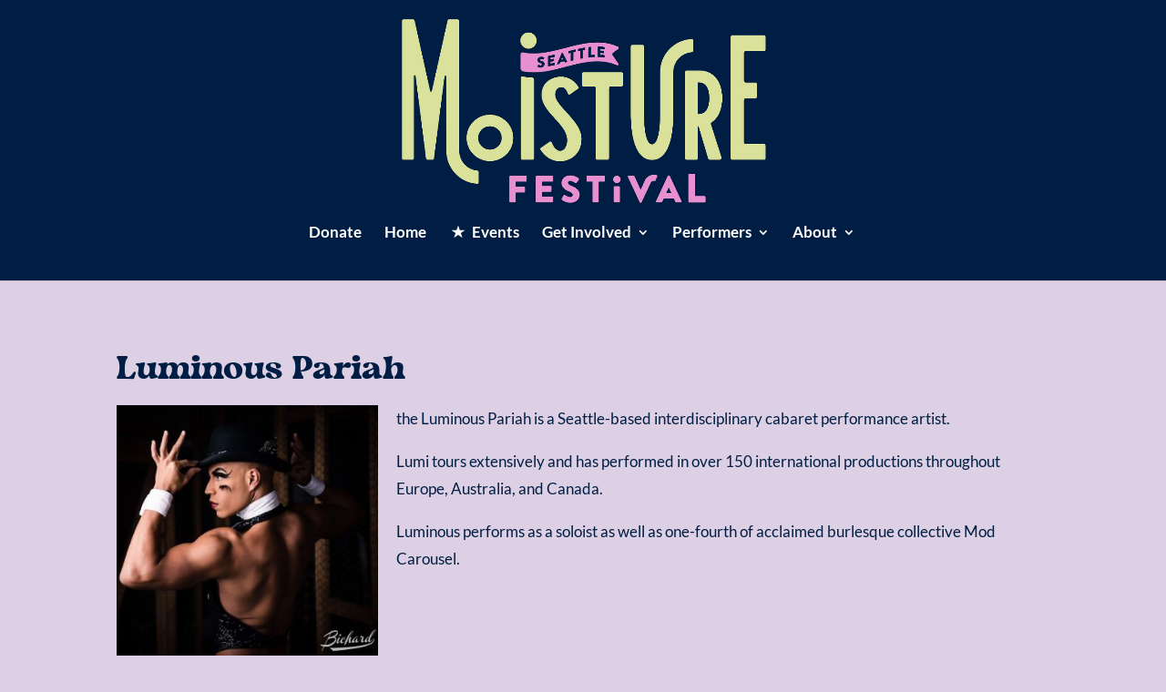

--- FILE ---
content_type: text/css
request_url: https://moisturefestival.org/wp-content/cache/wpo-minify/1768961296/assets/wpo-minify-header-4e222b11.min.css
body_size: 28172
content:
@font-face{font-family:Genericons;src:url(https://moisturefestival.org/wp-content/plugins/menu-icons/vendor/codeinwp/icon-picker/css/types/./Genericons.eot#1768961296"embedded-opentype");font-weight:400;font-style:normal}@font-face{font-family:Genericons;src:url("[data-uri]") format("woff"),url(https://moisturefestival.org/wp-content/plugins/menu-icons/vendor/codeinwp/icon-picker/css/types/./Genericons.ttf) format("truetype"),url(https://moisturefestival.org/wp-content/plugins/menu-icons/vendor/codeinwp/icon-picker/css/types/./Genericons.svg#Genericons) format("svg");font-weight:400;font-style:normal}@media screen and (-webkit-min-device-pixel-ratio:0){@font-face{font-family:Genericons;src:url(https://moisturefestival.org/wp-content/plugins/menu-icons/vendor/codeinwp/icon-picker/css/types/./Genericons.svg#Genericons) format("svg")}}.genericon{font-size:16px;vertical-align:top;text-align:center;-moz-transition:color .1s ease-in 0;-webkit-transition:color .1s ease-in 0;display:inline-block;font-family:Genericons;font-style:normal;font-weight:400;font-variant:normal;line-height:1;text-decoration:inherit;text-transform:none;-moz-osx-font-smoothing:grayscale;-webkit-font-smoothing:antialiased;speak:none}.genericon-rotate-90{-webkit-transform:rotate(90deg);-moz-transform:rotate(90deg);-ms-transform:rotate(90deg);-o-transform:rotate(90deg);transform:rotate(90deg);filter:progid:DXImageTransform.Microsoft.BasicImage(rotation=1)}.genericon-rotate-180{-webkit-transform:rotate(180deg);-moz-transform:rotate(180deg);-ms-transform:rotate(180deg);-o-transform:rotate(180deg);transform:rotate(180deg);filter:progid:DXImageTransform.Microsoft.BasicImage(rotation=2)}.genericon-rotate-270{-webkit-transform:rotate(270deg);-moz-transform:rotate(270deg);-ms-transform:rotate(270deg);-o-transform:rotate(270deg);transform:rotate(270deg);filter:progid:DXImageTransform.Microsoft.BasicImage(rotation=3)}.genericon-flip-horizontal{-webkit-transform:scale(-1,1);-moz-transform:scale(-1,1);-ms-transform:scale(-1,1);-o-transform:scale(-1,1);transform:scale(-1,1)}.genericon-flip-vertical{-webkit-transform:scale(1,-1);-moz-transform:scale(1,-1);-ms-transform:scale(1,-1);-o-transform:scale(1,-1);transform:scale(1,-1)}.genericon-404:before{content:"\f423"}.genericon-activity:before{content:"\f508"}.genericon-anchor:before{content:"\f509"}.genericon-aside:before{content:"\f101"}.genericon-attachment:before{content:"\f416"}.genericon-audio:before{content:"\f109"}.genericon-bold:before{content:"\f471"}.genericon-book:before{content:"\f444"}.genericon-bug:before{content:"\f50a"}.genericon-cart:before{content:"\f447"}.genericon-category:before{content:"\f301"}.genericon-chat:before{content:"\f108"}.genericon-checkmark:before{content:"\f418"}.genericon-close:before{content:"\f405"}.genericon-close-alt:before{content:"\f406"}.genericon-cloud:before{content:"\f426"}.genericon-cloud-download:before{content:"\f440"}.genericon-cloud-upload:before{content:"\f441"}.genericon-code:before{content:"\f462"}.genericon-codepen:before{content:"\f216"}.genericon-cog:before{content:"\f445"}.genericon-collapse:before{content:"\f432"}.genericon-comment:before{content:"\f300"}.genericon-day:before{content:"\f305"}.genericon-digg:before{content:"\f221"}.genericon-document:before{content:"\f443"}.genericon-dot:before{content:"\f428"}.genericon-downarrow:before{content:"\f502"}.genericon-download:before{content:"\f50b"}.genericon-draggable:before{content:"\f436"}.genericon-dribbble:before{content:"\f201"}.genericon-dropbox:before{content:"\f225"}.genericon-dropdown:before{content:"\f433"}.genericon-dropdown-left:before{content:"\f434"}.genericon-edit:before{content:"\f411"}.genericon-ellipsis:before{content:"\f476"}.genericon-expand:before{content:"\f431"}.genericon-external:before{content:"\f442"}.genericon-facebook:before{content:"\f203"}.genericon-facebook-alt:before{content:"\f204"}.genericon-fastforward:before{content:"\f458"}.genericon-feed:before{content:"\f413"}.genericon-flag:before{content:"\f468"}.genericon-flickr:before{content:"\f211"}.genericon-foursquare:before{content:"\f226"}.genericon-fullscreen:before{content:"\f474"}.genericon-gallery:before{content:"\f103"}.genericon-github:before{content:"\f200"}.genericon-googleplus:before{content:"\f206"}.genericon-googleplus-alt:before{content:"\f218"}.genericon-handset:before{content:"\f50c"}.genericon-heart:before{content:"\f461"}.genericon-help:before{content:"\f457"}.genericon-hide:before{content:"\f404"}.genericon-hierarchy:before{content:"\f505"}.genericon-home:before{content:"\f409"}.genericon-image:before{content:"\f102"}.genericon-info:before{content:"\f455"}.genericon-instagram:before{content:"\f215"}.genericon-italic:before{content:"\f472"}.genericon-key:before{content:"\f427"}.genericon-leftarrow:before{content:"\f503"}.genericon-link:before{content:"\f107"}.genericon-linkedin:before{content:"\f207"}.genericon-linkedin-alt:before{content:"\f208"}.genericon-location:before{content:"\f417"}.genericon-lock:before{content:"\f470"}.genericon-mail:before{content:"\f410"}.genericon-maximize:before{content:"\f422"}.genericon-menu:before{content:"\f419"}.genericon-microphone:before{content:"\f50d"}.genericon-minimize:before{content:"\f421"}.genericon-minus:before{content:"\f50e"}.genericon-month:before{content:"\f307"}.genericon-move:before{content:"\f50f"}.genericon-next:before{content:"\f429"}.genericon-notice:before{content:"\f456"}.genericon-paintbrush:before{content:"\f506"}.genericon-path:before{content:"\f219"}.genericon-pause:before{content:"\f448"}.genericon-phone:before{content:"\f437"}.genericon-picture:before{content:"\f473"}.genericon-pinned:before{content:"\f308"}.genericon-pinterest:before{content:"\f209"}.genericon-pinterest-alt:before{content:"\f210"}.genericon-play:before{content:"\f452"}.genericon-plugin:before{content:"\f439"}.genericon-plus:before{content:"\f510"}.genericon-pocket:before{content:"\f224"}.genericon-polldaddy:before{content:"\f217"}.genericon-portfolio:before{content:"\f460"}.genericon-previous:before{content:"\f430"}.genericon-print:before{content:"\f469"}.genericon-quote:before{content:"\f106"}.genericon-rating-empty:before{content:"\f511"}.genericon-rating-full:before{content:"\f512"}.genericon-rating-half:before{content:"\f513"}.genericon-reddit:before{content:"\f222"}.genericon-refresh:before{content:"\f420"}.genericon-reply:before{content:"\f412"}.genericon-reply-alt:before{content:"\f466"}.genericon-reply-single:before{content:"\f467"}.genericon-rewind:before{content:"\f459"}.genericon-rightarrow:before{content:"\f501"}.genericon-search:before{content:"\f400"}.genericon-send-to-phone:before{content:"\f438"}.genericon-send-to-tablet:before{content:"\f454"}.genericon-share:before{content:"\f415"}.genericon-show:before{content:"\f403"}.genericon-shuffle:before{content:"\f514"}.genericon-sitemap:before{content:"\f507"}.genericon-skip-ahead:before{content:"\f451"}.genericon-skip-back:before{content:"\f450"}.genericon-skype:before{content:"\f220"}.genericon-spam:before{content:"\f424"}.genericon-spotify:before{content:"\f515"}.genericon-standard:before{content:"\f100"}.genericon-star:before{content:"\f408"}.genericon-status:before{content:"\f105"}.genericon-stop:before{content:"\f449"}.genericon-stumbleupon:before{content:"\f223"}.genericon-subscribe:before{content:"\f463"}.genericon-subscribed:before{content:"\f465"}.genericon-summary:before{content:"\f425"}.genericon-tablet:before{content:"\f453"}.genericon-tag:before{content:"\f302"}.genericon-time:before{content:"\f303"}.genericon-top:before{content:"\f435"}.genericon-trash:before{content:"\f407"}.genericon-tumblr:before{content:"\f214"}.genericon-twitch:before{content:"\f516"}.genericon-twitter:before{content:"\f202"}.genericon-unapprove:before{content:"\f446"}.genericon-unsubscribe:before{content:"\f464"}.genericon-unzoom:before{content:"\f401"}.genericon-uparrow:before{content:"\f500"}.genericon-user:before{content:"\f304"}.genericon-video:before{content:"\f104"}.genericon-videocamera:before{content:"\f517"}.genericon-vimeo:before{content:"\f212"}.genericon-warning:before{content:"\f414"}.genericon-website:before{content:"\f475"}.genericon-week:before{content:"\f306"}.genericon-wordpress:before{content:"\f205"}.genericon-xpost:before{content:"\f504"}.genericon-youtube:before{content:"\f213"}.genericon-zoom:before{content:"\f402"}.menu-item i._mi,.menu-item img._mi{display:inline-block;vertical-align:middle}.menu-item i._mi{width:auto;height:auto;margin-top:-.265em;font-size:1.2em;line-height:1}.menu-item i._before,.rtl .menu-item i._after{margin-right:.25em}.menu-item i._after,.rtl .menu-item i._before{margin-left:.25em}.menu-item img._before,.rtl .menu-item img._after{margin-right:.5em}.menu-item img._after,.rtl .menu-item img._before{margin-left:.5em}.menu-item ._svg{width:1em}.rtl .menu-item i._before{margin-right:0}.rtl .menu-item i._after{margin-left:0}.visuallyhidden{overflow:hidden;clip:rect(0 0 0 0);position:absolute;width:1px;height:1px;margin:-1px;padding:0;border:0}.menu-item i.elusive{margin-top:-.3em}.dashicons-admin-site:before{content:"\f319"!important}.dashicons-welcome-view-site:before{content:"\f115"!important}@import url(https://moisturefestival.org/wp-content/plugins/wicked-calendar-pro/plugins/wicked-calendar/css/minimal.css);
/*!
 *  Font Awesome 4.7.0 by @davegandy - http://fontawesome.io - @fontawesome
 *  License - http://fontawesome.io/license (Font: SIL OFL 1.1, CSS: MIT License)
 */@font-face{font-family:'WickedFontAwesome';src:url(https://moisturefestival.org/wp-content/plugins/wicked-calendar-pro/plugins/wicked-calendar/css/../vendor/font-awesome/fonts/fontawesome-webfont.eot#1768961296);src:url(https://moisturefestival.org/wp-content/plugins/wicked-calendar-pro/plugins/wicked-calendar/css/../vendor/font-awesome/fonts/fontawesome-webfont.eot#1768961296) format('embedded-opentype'),url(https://moisturefestival.org/wp-content/plugins/wicked-calendar-pro/plugins/wicked-calendar/css/../vendor/font-awesome/fonts/fontawesome-webfont.woff2#1768961296) format('woff2'),url(https://moisturefestival.org/wp-content/plugins/wicked-calendar-pro/plugins/wicked-calendar/css/../vendor/font-awesome/fonts/fontawesome-webfont.woff#1768961296) format('woff'),url(https://moisturefestival.org/wp-content/plugins/wicked-calendar-pro/plugins/wicked-calendar/css/../vendor/font-awesome/fonts/fontawesome-webfont.ttf#1768961296) format('truetype'),url(https://moisturefestival.org/wp-content/plugins/wicked-calendar-pro/plugins/wicked-calendar/css/../vendor/font-awesome/fonts/fontawesome-webfont.svg?v=4.7.0#fontawesomeregular) format('svg');font-weight:400;font-style:normal}.wicked-fa{display:inline-block;font:normal normal normal 14px/1 FontAwesome;font-size:inherit;text-rendering:auto;-webkit-font-smoothing:antialiased;-moz-osx-font-smoothing:grayscale}.wicked-fa-lg{font-size:1.33333333em;line-height:.75em;vertical-align:-15%}.wicked-fa-2x{font-size:2em}.wicked-fa-3x{font-size:3em}.wicked-fa-4x{font-size:4em}.wicked-fa-5x{font-size:5em}.wicked-fa-fw{width:1.28571429em;text-align:center}.wicked-fa-ul{padding-left:0;margin-left:2.14285714em;list-style-type:none}.wicked-fa-ul>li{position:relative}.wicked-fa-li{position:absolute;left:-2.14285714em;width:2.14285714em;top:.14285714em;text-align:center}.wicked-fa-li.wicked-fa-lg{left:-1.85714286em}.wicked-fa-border{padding:.2em .25em .15em;border:solid .08em #eee;border-radius:.1em}.wicked-fa-pull-left{float:left}.wicked-fa-pull-right{float:right}.wicked-fa.wicked-fa-pull-left{margin-right:.3em}.wicked-fa.wicked-fa-pull-right{margin-left:.3em}.pull-right{float:right}.pull-left{float:left}.wicked-fa.pull-left{margin-right:.3em}.wicked-fa.pull-right{margin-left:.3em}.wicked-fa-spin{-webkit-animation:fa-spin 2s infinite linear;animation:fa-spin 2s infinite linear}.wicked-fa-pulse{-webkit-animation:fa-spin 1s infinite steps(8);animation:fa-spin 1s infinite steps(8)}@-webkit-keyframes fa-spin{0%{-webkit-transform:rotate(0deg);transform:rotate(0deg)}100%{-webkit-transform:rotate(359deg);transform:rotate(359deg)}}@keyframes fa-spin{0%{-webkit-transform:rotate(0deg);transform:rotate(0deg)}100%{-webkit-transform:rotate(359deg);transform:rotate(359deg)}}.wicked-fa-rotate-90{-ms-filter:"progid:DXImageTransform.Microsoft.BasicImage(rotation=1)";-webkit-transform:rotate(90deg);-ms-transform:rotate(90deg);transform:rotate(90deg)}.wicked-fa-rotate-180{-ms-filter:"progid:DXImageTransform.Microsoft.BasicImage(rotation=2)";-webkit-transform:rotate(180deg);-ms-transform:rotate(180deg);transform:rotate(180deg)}.wicked-fa-rotate-270{-ms-filter:"progid:DXImageTransform.Microsoft.BasicImage(rotation=3)";-webkit-transform:rotate(270deg);-ms-transform:rotate(270deg);transform:rotate(270deg)}.wicked-fa-flip-horizontal{-ms-filter:"progid:DXImageTransform.Microsoft.BasicImage(rotation=0, mirror=1)";-webkit-transform:scale(-1,1);-ms-transform:scale(-1,1);transform:scale(-1,1)}.wicked-fa-flip-vertical{-ms-filter:"progid:DXImageTransform.Microsoft.BasicImage(rotation=2, mirror=1)";-webkit-transform:scale(1,-1);-ms-transform:scale(1,-1);transform:scale(1,-1)}:root .wicked-fa-rotate-90,:root .wicked-fa-rotate-180,:root .wicked-fa-rotate-270,:root .wicked-fa-flip-horizontal,:root .wicked-fa-flip-vertical{filter:none}.wicked-fa-stack{position:relative;display:inline-block;width:2em;height:2em;line-height:2em;vertical-align:middle}.wicked-fa-stack-1x,.wicked-fa-stack-2x{position:absolute;left:0;width:100%;text-align:center}.wicked-fa-stack-1x{line-height:inherit}.wicked-fa-stack-2x{font-size:2em}.wicked-fa-inverse{color:#fff}.wicked-fa-glass:before{content:"\f000"}.wicked-fa-music:before{content:"\f001"}.wicked-fa-search:before{content:"\f002"}.wicked-fa-envelope-o:before{content:"\f003"}.wicked-fa-heart:before{content:"\f004"}.wicked-fa-star:before{content:"\f005"}.wicked-fa-star-o:before{content:"\f006"}.wicked-fa-user:before{content:"\f007"}.wicked-fa-film:before{content:"\f008"}.wicked-fa-th-large:before{content:"\f009"}.wicked-fa-th:before{content:"\f00a"}.wicked-fa-th-list:before{content:"\f00b"}.wicked-fa-check:before{content:"\f00c"}.wicked-fa-remove:before,.wicked-fa-close:before,.wicked-fa-times:before{content:"\f00d"}.wicked-fa-search-plus:before{content:"\f00e"}.wicked-fa-search-minus:before{content:"\f010"}.wicked-fa-power-off:before{content:"\f011"}.wicked-fa-signal:before{content:"\f012"}.wicked-fa-gear:before,.wicked-fa-cog:before{content:"\f013"}.wicked-fa-trash-o:before{content:"\f014"}.wicked-fa-home:before{content:"\f015"}.wicked-fa-file-o:before{content:"\f016"}.wicked-fa-clock-o:before{content:"\f017"}.wicked-fa-road:before{content:"\f018"}.wicked-fa-download:before{content:"\f019"}.wicked-fa-arrow-circle-o-down:before{content:"\f01a"}.wicked-fa-arrow-circle-o-up:before{content:"\f01b"}.wicked-fa-inbox:before{content:"\f01c"}.wicked-fa-play-circle-o:before{content:"\f01d"}.wicked-fa-rotate-right:before,.wicked-fa-repeat:before{content:"\f01e"}.wicked-fa-refresh:before{content:"\f021"}.wicked-fa-list-alt:before{content:"\f022"}.wicked-fa-lock:before{content:"\f023"}.wicked-fa-flag:before{content:"\f024"}.wicked-fa-headphones:before{content:"\f025"}.wicked-fa-volume-off:before{content:"\f026"}.wicked-fa-volume-down:before{content:"\f027"}.wicked-fa-volume-up:before{content:"\f028"}.wicked-fa-qrcode:before{content:"\f029"}.wicked-fa-barcode:before{content:"\f02a"}.wicked-fa-tag:before{content:"\f02b"}.wicked-fa-tags:before{content:"\f02c"}.wicked-fa-book:before{content:"\f02d"}.wicked-fa-bookmark:before{content:"\f02e"}.wicked-fa-print:before{content:"\f02f"}.wicked-fa-camera:before{content:"\f030"}.wicked-fa-font:before{content:"\f031"}.wicked-fa-bold:before{content:"\f032"}.wicked-fa-italic:before{content:"\f033"}.wicked-fa-text-height:before{content:"\f034"}.wicked-fa-text-width:before{content:"\f035"}.wicked-fa-align-left:before{content:"\f036"}.wicked-fa-align-center:before{content:"\f037"}.wicked-fa-align-right:before{content:"\f038"}.wicked-fa-align-justify:before{content:"\f039"}.wicked-fa-list:before{content:"\f03a"}.wicked-fa-dedent:before,.wicked-fa-outdent:before{content:"\f03b"}.wicked-fa-indent:before{content:"\f03c"}.wicked-fa-video-camera:before{content:"\f03d"}.wicked-fa-photo:before,.wicked-fa-image:before,.wicked-fa-picture-o:before{content:"\f03e"}.wicked-fa-pencil:before{content:"\f040"}.wicked-fa-map-marker:before{content:"\f041"}.wicked-fa-adjust:before{content:"\f042"}.wicked-fa-tint:before{content:"\f043"}.wicked-fa-edit:before,.wicked-fa-pencil-square-o:before{content:"\f044"}.wicked-fa-share-square-o:before{content:"\f045"}.wicked-fa-check-square-o:before{content:"\f046"}.wicked-fa-arrows:before{content:"\f047"}.wicked-fa-step-backward:before{content:"\f048"}.wicked-fa-fast-backward:before{content:"\f049"}.wicked-fa-backward:before{content:"\f04a"}.wicked-fa-play:before{content:"\f04b"}.wicked-fa-pause:before{content:"\f04c"}.wicked-fa-stop:before{content:"\f04d"}.wicked-fa-forward:before{content:"\f04e"}.wicked-fa-fast-forward:before{content:"\f050"}.wicked-fa-step-forward:before{content:"\f051"}.wicked-fa-eject:before{content:"\f052"}.wicked-fa-chevron-left:before{content:"\f053"}.wicked-fa-chevron-right:before{content:"\f054"}.wicked-fa-plus-circle:before{content:"\f055"}.wicked-fa-minus-circle:before{content:"\f056"}.wicked-fa-times-circle:before{content:"\f057"}.wicked-fa-check-circle:before{content:"\f058"}.wicked-fa-question-circle:before{content:"\f059"}.wicked-fa-info-circle:before{content:"\f05a"}.wicked-fa-crosshairs:before{content:"\f05b"}.wicked-fa-times-circle-o:before{content:"\f05c"}.wicked-fa-check-circle-o:before{content:"\f05d"}.wicked-fa-ban:before{content:"\f05e"}.wicked-fa-arrow-left:before{content:"\f060"}.wicked-fa-arrow-right:before{content:"\f061"}.wicked-fa-arrow-up:before{content:"\f062"}.wicked-fa-arrow-down:before{content:"\f063"}.wicked-fa-mail-forward:before,.wicked-fa-share:before{content:"\f064"}.wicked-fa-expand:before{content:"\f065"}.wicked-fa-compress:before{content:"\f066"}.wicked-fa-plus:before{content:"\f067"}.wicked-fa-minus:before{content:"\f068"}.wicked-fa-asterisk:before{content:"\f069"}.wicked-fa-exclamation-circle:before{content:"\f06a"}.wicked-fa-gift:before{content:"\f06b"}.wicked-fa-leaf:before{content:"\f06c"}.wicked-fa-fire:before{content:"\f06d"}.wicked-fa-eye:before{content:"\f06e"}.wicked-fa-eye-slash:before{content:"\f070"}.wicked-fa-warning:before,.wicked-fa-exclamation-triangle:before{content:"\f071"}.wicked-fa-plane:before{content:"\f072"}.wicked-fa-calendar:before{content:"\f073"}.wicked-fa-random:before{content:"\f074"}.wicked-fa-comment:before{content:"\f075"}.wicked-fa-magnet:before{content:"\f076"}.wicked-fa-chevron-up:before{content:"\f077"}.wicked-fa-chevron-down:before{content:"\f078"}.wicked-fa-retweet:before{content:"\f079"}.wicked-fa-shopping-cart:before{content:"\f07a"}.wicked-fa-folder:before{content:"\f07b"}.wicked-fa-folder-open:before{content:"\f07c"}.wicked-fa-arrows-v:before{content:"\f07d"}.wicked-fa-arrows-h:before{content:"\f07e"}.wicked-fa-bar-chart-o:before,.wicked-fa-bar-chart:before{content:"\f080"}.wicked-fa-twitter-square:before{content:"\f081"}.wicked-fa-facebook-square:before{content:"\f082"}.wicked-fa-camera-retro:before{content:"\f083"}.wicked-fa-key:before{content:"\f084"}.wicked-fa-gears:before,.wicked-fa-cogs:before{content:"\f085"}.wicked-fa-comments:before{content:"\f086"}.wicked-fa-thumbs-o-up:before{content:"\f087"}.wicked-fa-thumbs-o-down:before{content:"\f088"}.wicked-fa-star-half:before{content:"\f089"}.wicked-fa-heart-o:before{content:"\f08a"}.wicked-fa-sign-out:before{content:"\f08b"}.wicked-fa-linkedin-square:before{content:"\f08c"}.wicked-fa-thumb-tack:before{content:"\f08d"}.wicked-fa-external-link:before{content:"\f08e"}.wicked-fa-sign-in:before{content:"\f090"}.wicked-fa-trophy:before{content:"\f091"}.wicked-fa-github-square:before{content:"\f092"}.wicked-fa-upload:before{content:"\f093"}.wicked-fa-lemon-o:before{content:"\f094"}.wicked-fa-phone:before{content:"\f095"}.wicked-fa-square-o:before{content:"\f096"}.wicked-fa-bookmark-o:before{content:"\f097"}.wicked-fa-phone-square:before{content:"\f098"}.wicked-fa-twitter:before{content:"\f099"}.wicked-fa-facebook-f:before,.wicked-fa-facebook:before{content:"\f09a"}.wicked-fa-github:before{content:"\f09b"}.wicked-fa-unlock:before{content:"\f09c"}.wicked-fa-credit-card:before{content:"\f09d"}.wicked-fa-feed:before,.wicked-fa-rss:before{content:"\f09e"}.wicked-fa-hdd-o:before{content:"\f0a0"}.wicked-fa-bullhorn:before{content:"\f0a1"}.wicked-fa-bell:before{content:"\f0f3"}.wicked-fa-certificate:before{content:"\f0a3"}.wicked-fa-hand-o-right:before{content:"\f0a4"}.wicked-fa-hand-o-left:before{content:"\f0a5"}.wicked-fa-hand-o-up:before{content:"\f0a6"}.wicked-fa-hand-o-down:before{content:"\f0a7"}.wicked-fa-arrow-circle-left:before{content:"\f0a8"}.wicked-fa-arrow-circle-right:before{content:"\f0a9"}.wicked-fa-arrow-circle-up:before{content:"\f0aa"}.wicked-fa-arrow-circle-down:before{content:"\f0ab"}.wicked-fa-globe:before{content:"\f0ac"}.wicked-fa-wrench:before{content:"\f0ad"}.wicked-fa-tasks:before{content:"\f0ae"}.wicked-fa-filter:before{content:"\f0b0"}.wicked-fa-briefcase:before{content:"\f0b1"}.wicked-fa-arrows-alt:before{content:"\f0b2"}.wicked-fa-group:before,.wicked-fa-users:before{content:"\f0c0"}.wicked-fa-chain:before,.wicked-fa-link:before{content:"\f0c1"}.wicked-fa-cloud:before{content:"\f0c2"}.wicked-fa-flask:before{content:"\f0c3"}.wicked-fa-cut:before,.wicked-fa-scissors:before{content:"\f0c4"}.wicked-fa-copy:before,.wicked-fa-files-o:before{content:"\f0c5"}.wicked-fa-paperclip:before{content:"\f0c6"}.wicked-fa-save:before,.wicked-fa-floppy-o:before{content:"\f0c7"}.wicked-fa-square:before{content:"\f0c8"}.wicked-fa-navicon:before,.wicked-fa-reorder:before,.wicked-fa-bars:before{content:"\f0c9"}.wicked-fa-list-ul:before{content:"\f0ca"}.wicked-fa-list-ol:before{content:"\f0cb"}.wicked-fa-strikethrough:before{content:"\f0cc"}.wicked-fa-underline:before{content:"\f0cd"}.wicked-fa-table:before{content:"\f0ce"}.wicked-fa-magic:before{content:"\f0d0"}.wicked-fa-truck:before{content:"\f0d1"}.wicked-fa-pinterest:before{content:"\f0d2"}.wicked-fa-pinterest-square:before{content:"\f0d3"}.wicked-fa-google-plus-square:before{content:"\f0d4"}.wicked-fa-google-plus:before{content:"\f0d5"}.wicked-fa-money:before{content:"\f0d6"}.wicked-fa-caret-down:before{content:"\f0d7"}.wicked-fa-caret-up:before{content:"\f0d8"}.wicked-fa-caret-left:before{content:"\f0d9"}.wicked-fa-caret-right:before{content:"\f0da"}.wicked-fa-columns:before{content:"\f0db"}.wicked-fa-unsorted:before,.wicked-fa-sort:before{content:"\f0dc"}.wicked-fa-sort-down:before,.wicked-fa-sort-desc:before{content:"\f0dd"}.wicked-fa-sort-up:before,.wicked-fa-sort-asc:before{content:"\f0de"}.wicked-fa-envelope:before{content:"\f0e0"}.wicked-fa-linkedin:before{content:"\f0e1"}.wicked-fa-rotate-left:before,.wicked-fa-undo:before{content:"\f0e2"}.wicked-fa-legal:before,.wicked-fa-gavel:before{content:"\f0e3"}.wicked-fa-dashboard:before,.wicked-fa-tachometer:before{content:"\f0e4"}.wicked-fa-comment-o:before{content:"\f0e5"}.wicked-fa-comments-o:before{content:"\f0e6"}.wicked-fa-flash:before,.wicked-fa-bolt:before{content:"\f0e7"}.wicked-fa-sitemap:before{content:"\f0e8"}.wicked-fa-umbrella:before{content:"\f0e9"}.wicked-fa-paste:before,.wicked-fa-clipboard:before{content:"\f0ea"}.wicked-fa-lightbulb-o:before{content:"\f0eb"}.wicked-fa-exchange:before{content:"\f0ec"}.wicked-fa-cloud-download:before{content:"\f0ed"}.wicked-fa-cloud-upload:before{content:"\f0ee"}.wicked-fa-user-md:before{content:"\f0f0"}.wicked-fa-stethoscope:before{content:"\f0f1"}.wicked-fa-suitcase:before{content:"\f0f2"}.wicked-fa-bell-o:before{content:"\f0a2"}.wicked-fa-coffee:before{content:"\f0f4"}.wicked-fa-cutlery:before{content:"\f0f5"}.wicked-fa-file-text-o:before{content:"\f0f6"}.wicked-fa-building-o:before{content:"\f0f7"}.wicked-fa-hospital-o:before{content:"\f0f8"}.wicked-fa-ambulance:before{content:"\f0f9"}.wicked-fa-medkit:before{content:"\f0fa"}.wicked-fa-fighter-jet:before{content:"\f0fb"}.wicked-fa-beer:before{content:"\f0fc"}.wicked-fa-h-square:before{content:"\f0fd"}.wicked-fa-plus-square:before{content:"\f0fe"}.wicked-fa-angle-double-left:before{content:"\f100"}.wicked-fa-angle-double-right:before{content:"\f101"}.wicked-fa-angle-double-up:before{content:"\f102"}.wicked-fa-angle-double-down:before{content:"\f103"}.wicked-fa-angle-left:before{content:"\f104"}.wicked-fa-angle-right:before{content:"\f105"}.wicked-fa-angle-up:before{content:"\f106"}.wicked-fa-angle-down:before{content:"\f107"}.wicked-fa-desktop:before{content:"\f108"}.wicked-fa-laptop:before{content:"\f109"}.wicked-fa-tablet:before{content:"\f10a"}.wicked-fa-mobile-phone:before,.wicked-fa-mobile:before{content:"\f10b"}.wicked-fa-circle-o:before{content:"\f10c"}.wicked-fa-quote-left:before{content:"\f10d"}.wicked-fa-quote-right:before{content:"\f10e"}.wicked-fa-spinner:before{content:"\f110"}.wicked-fa-circle:before{content:"\f111"}.wicked-fa-mail-reply:before,.wicked-fa-reply:before{content:"\f112"}.wicked-fa-github-alt:before{content:"\f113"}.wicked-fa-folder-o:before{content:"\f114"}.wicked-fa-folder-open-o:before{content:"\f115"}.wicked-fa-smile-o:before{content:"\f118"}.wicked-fa-frown-o:before{content:"\f119"}.wicked-fa-meh-o:before{content:"\f11a"}.wicked-fa-gamepad:before{content:"\f11b"}.wicked-fa-keyboard-o:before{content:"\f11c"}.wicked-fa-flag-o:before{content:"\f11d"}.wicked-fa-flag-checkered:before{content:"\f11e"}.wicked-fa-terminal:before{content:"\f120"}.wicked-fa-code:before{content:"\f121"}.wicked-fa-mail-reply-all:before,.wicked-fa-reply-all:before{content:"\f122"}.wicked-fa-star-half-empty:before,.wicked-fa-star-half-full:before,.wicked-fa-star-half-o:before{content:"\f123"}.wicked-fa-location-arrow:before{content:"\f124"}.wicked-fa-crop:before{content:"\f125"}.wicked-fa-code-fork:before{content:"\f126"}.wicked-fa-unlink:before,.wicked-fa-chain-broken:before{content:"\f127"}.wicked-fa-question:before{content:"\f128"}.wicked-fa-info:before{content:"\f129"}.wicked-fa-exclamation:before{content:"\f12a"}.wicked-fa-superscript:before{content:"\f12b"}.wicked-fa-subscript:before{content:"\f12c"}.wicked-fa-eraser:before{content:"\f12d"}.wicked-fa-puzzle-piece:before{content:"\f12e"}.wicked-fa-microphone:before{content:"\f130"}.wicked-fa-microphone-slash:before{content:"\f131"}.wicked-fa-shield:before{content:"\f132"}.wicked-fa-calendar-o:before{content:"\f133"}.wicked-fa-fire-extinguisher:before{content:"\f134"}.wicked-fa-rocket:before{content:"\f135"}.wicked-fa-maxcdn:before{content:"\f136"}.wicked-fa-chevron-circle-left:before{content:"\f137"}.wicked-fa-chevron-circle-right:before{content:"\f138"}.wicked-fa-chevron-circle-up:before{content:"\f139"}.wicked-fa-chevron-circle-down:before{content:"\f13a"}.wicked-fa-html5:before{content:"\f13b"}.wicked-fa-css3:before{content:"\f13c"}.wicked-fa-anchor:before{content:"\f13d"}.wicked-fa-unlock-alt:before{content:"\f13e"}.wicked-fa-bullseye:before{content:"\f140"}.wicked-fa-ellipsis-h:before{content:"\f141"}.wicked-fa-ellipsis-v:before{content:"\f142"}.wicked-fa-rss-square:before{content:"\f143"}.wicked-fa-play-circle:before{content:"\f144"}.wicked-fa-ticket:before{content:"\f145"}.wicked-fa-minus-square:before{content:"\f146"}.wicked-fa-minus-square-o:before{content:"\f147"}.wicked-fa-level-up:before{content:"\f148"}.wicked-fa-level-down:before{content:"\f149"}.wicked-fa-check-square:before{content:"\f14a"}.wicked-fa-pencil-square:before{content:"\f14b"}.wicked-fa-external-link-square:before{content:"\f14c"}.wicked-fa-share-square:before{content:"\f14d"}.wicked-fa-compass:before{content:"\f14e"}.wicked-fa-toggle-down:before,.wicked-fa-caret-square-o-down:before{content:"\f150"}.wicked-fa-toggle-up:before,.wicked-fa-caret-square-o-up:before{content:"\f151"}.wicked-fa-toggle-right:before,.wicked-fa-caret-square-o-right:before{content:"\f152"}.wicked-fa-euro:before,.wicked-fa-eur:before{content:"\f153"}.wicked-fa-gbp:before{content:"\f154"}.wicked-fa-dollar:before,.wicked-fa-usd:before{content:"\f155"}.wicked-fa-rupee:before,.wicked-fa-inr:before{content:"\f156"}.wicked-fa-cny:before,.wicked-fa-rmb:before,.wicked-fa-yen:before,.wicked-fa-jpy:before{content:"\f157"}.wicked-fa-ruble:before,.wicked-fa-rouble:before,.wicked-fa-rub:before{content:"\f158"}.wicked-fa-won:before,.wicked-fa-krw:before{content:"\f159"}.wicked-fa-bitcoin:before,.wicked-fa-btc:before{content:"\f15a"}.wicked-fa-file:before{content:"\f15b"}.wicked-fa-file-text:before{content:"\f15c"}.wicked-fa-sort-alpha-asc:before{content:"\f15d"}.wicked-fa-sort-alpha-desc:before{content:"\f15e"}.wicked-fa-sort-amount-asc:before{content:"\f160"}.wicked-fa-sort-amount-desc:before{content:"\f161"}.wicked-fa-sort-numeric-asc:before{content:"\f162"}.wicked-fa-sort-numeric-desc:before{content:"\f163"}.wicked-fa-thumbs-up:before{content:"\f164"}.wicked-fa-thumbs-down:before{content:"\f165"}.wicked-fa-youtube-square:before{content:"\f166"}.wicked-fa-youtube:before{content:"\f167"}.wicked-fa-xing:before{content:"\f168"}.wicked-fa-xing-square:before{content:"\f169"}.wicked-fa-youtube-play:before{content:"\f16a"}.wicked-fa-dropbox:before{content:"\f16b"}.wicked-fa-stack-overflow:before{content:"\f16c"}.wicked-fa-instagram:before{content:"\f16d"}.wicked-fa-flickr:before{content:"\f16e"}.wicked-fa-adn:before{content:"\f170"}.wicked-fa-bitbucket:before{content:"\f171"}.wicked-fa-bitbucket-square:before{content:"\f172"}.wicked-fa-tumblr:before{content:"\f173"}.wicked-fa-tumblr-square:before{content:"\f174"}.wicked-fa-long-arrow-down:before{content:"\f175"}.wicked-fa-long-arrow-up:before{content:"\f176"}.wicked-fa-long-arrow-left:before{content:"\f177"}.wicked-fa-long-arrow-right:before{content:"\f178"}.wicked-fa-apple:before{content:"\f179"}.wicked-fa-windows:before{content:"\f17a"}.wicked-fa-android:before{content:"\f17b"}.wicked-fa-linux:before{content:"\f17c"}.wicked-fa-dribbble:before{content:"\f17d"}.wicked-fa-skype:before{content:"\f17e"}.wicked-fa-foursquare:before{content:"\f180"}.wicked-fa-trello:before{content:"\f181"}.wicked-fa-female:before{content:"\f182"}.wicked-fa-male:before{content:"\f183"}.wicked-fa-gittip:before,.wicked-fa-gratipay:before{content:"\f184"}.wicked-fa-sun-o:before{content:"\f185"}.wicked-fa-moon-o:before{content:"\f186"}.wicked-fa-archive:before{content:"\f187"}.wicked-fa-bug:before{content:"\f188"}.wicked-fa-vk:before{content:"\f189"}.wicked-fa-weibo:before{content:"\f18a"}.wicked-fa-renren:before{content:"\f18b"}.wicked-fa-pagelines:before{content:"\f18c"}.wicked-fa-stack-exchange:before{content:"\f18d"}.wicked-fa-arrow-circle-o-right:before{content:"\f18e"}.wicked-fa-arrow-circle-o-left:before{content:"\f190"}.wicked-fa-toggle-left:before,.wicked-fa-caret-square-o-left:before{content:"\f191"}.wicked-fa-dot-circle-o:before{content:"\f192"}.wicked-fa-wheelchair:before{content:"\f193"}.wicked-fa-vimeo-square:before{content:"\f194"}.wicked-fa-turkish-lira:before,.wicked-fa-try:before{content:"\f195"}.wicked-fa-plus-square-o:before{content:"\f196"}.wicked-fa-space-shuttle:before{content:"\f197"}.wicked-fa-slack:before{content:"\f198"}.wicked-fa-envelope-square:before{content:"\f199"}.wicked-fa-wordpress:before{content:"\f19a"}.wicked-fa-openid:before{content:"\f19b"}.wicked-fa-institution:before,.wicked-fa-bank:before,.wicked-fa-university:before{content:"\f19c"}.wicked-fa-mortar-board:before,.wicked-fa-graduation-cap:before{content:"\f19d"}.wicked-fa-yahoo:before{content:"\f19e"}.wicked-fa-google:before{content:"\f1a0"}.wicked-fa-reddit:before{content:"\f1a1"}.wicked-fa-reddit-square:before{content:"\f1a2"}.wicked-fa-stumbleupon-circle:before{content:"\f1a3"}.wicked-fa-stumbleupon:before{content:"\f1a4"}.wicked-fa-delicious:before{content:"\f1a5"}.wicked-fa-digg:before{content:"\f1a6"}.wicked-fa-pied-piper-pp:before{content:"\f1a7"}.wicked-fa-pied-piper-alt:before{content:"\f1a8"}.wicked-fa-drupal:before{content:"\f1a9"}.wicked-fa-joomla:before{content:"\f1aa"}.wicked-fa-language:before{content:"\f1ab"}.wicked-fa-fax:before{content:"\f1ac"}.wicked-fa-building:before{content:"\f1ad"}.wicked-fa-child:before{content:"\f1ae"}.wicked-fa-paw:before{content:"\f1b0"}.wicked-fa-spoon:before{content:"\f1b1"}.wicked-fa-cube:before{content:"\f1b2"}.wicked-fa-cubes:before{content:"\f1b3"}.wicked-fa-behance:before{content:"\f1b4"}.wicked-fa-behance-square:before{content:"\f1b5"}.wicked-fa-steam:before{content:"\f1b6"}.wicked-fa-steam-square:before{content:"\f1b7"}.wicked-fa-recycle:before{content:"\f1b8"}.wicked-fa-automobile:before,.wicked-fa-car:before{content:"\f1b9"}.wicked-fa-cab:before,.wicked-fa-taxi:before{content:"\f1ba"}.wicked-fa-tree:before{content:"\f1bb"}.wicked-fa-spotify:before{content:"\f1bc"}.wicked-fa-deviantart:before{content:"\f1bd"}.wicked-fa-soundcloud:before{content:"\f1be"}.wicked-fa-database:before{content:"\f1c0"}.wicked-fa-file-pdf-o:before{content:"\f1c1"}.wicked-fa-file-word-o:before{content:"\f1c2"}.wicked-fa-file-excel-o:before{content:"\f1c3"}.wicked-fa-file-powerpoint-o:before{content:"\f1c4"}.wicked-fa-file-photo-o:before,.wicked-fa-file-picture-o:before,.wicked-fa-file-image-o:before{content:"\f1c5"}.wicked-fa-file-zip-o:before,.wicked-fa-file-archive-o:before{content:"\f1c6"}.wicked-fa-file-sound-o:before,.wicked-fa-file-audio-o:before{content:"\f1c7"}.wicked-fa-file-movie-o:before,.wicked-fa-file-video-o:before{content:"\f1c8"}.wicked-fa-file-code-o:before{content:"\f1c9"}.wicked-fa-vine:before{content:"\f1ca"}.wicked-fa-codepen:before{content:"\f1cb"}.wicked-fa-jsfiddle:before{content:"\f1cc"}.wicked-fa-life-bouy:before,.wicked-fa-life-buoy:before,.wicked-fa-life-saver:before,.wicked-fa-support:before,.wicked-fa-life-ring:before{content:"\f1cd"}.wicked-fa-circle-o-notch:before{content:"\f1ce"}.wicked-fa-ra:before,.wicked-fa-resistance:before,.wicked-fa-rebel:before{content:"\f1d0"}.wicked-fa-ge:before,.wicked-fa-empire:before{content:"\f1d1"}.wicked-fa-git-square:before{content:"\f1d2"}.wicked-fa-git:before{content:"\f1d3"}.wicked-fa-y-combinator-square:before,.wicked-fa-yc-square:before,.wicked-fa-hacker-news:before{content:"\f1d4"}.wicked-fa-tencent-weibo:before{content:"\f1d5"}.wicked-fa-qq:before{content:"\f1d6"}.wicked-fa-wechat:before,.wicked-fa-weixin:before{content:"\f1d7"}.wicked-fa-send:before,.wicked-fa-paper-plane:before{content:"\f1d8"}.wicked-fa-send-o:before,.wicked-fa-paper-plane-o:before{content:"\f1d9"}.wicked-fa-history:before{content:"\f1da"}.wicked-fa-circle-thin:before{content:"\f1db"}.wicked-fa-header:before{content:"\f1dc"}.wicked-fa-paragraph:before{content:"\f1dd"}.wicked-fa-sliders:before{content:"\f1de"}.wicked-fa-share-alt:before{content:"\f1e0"}.wicked-fa-share-alt-square:before{content:"\f1e1"}.wicked-fa-bomb:before{content:"\f1e2"}.wicked-fa-soccer-ball-o:before,.wicked-fa-futbol-o:before{content:"\f1e3"}.wicked-fa-tty:before{content:"\f1e4"}.wicked-fa-binoculars:before{content:"\f1e5"}.wicked-fa-plug:before{content:"\f1e6"}.wicked-fa-slideshare:before{content:"\f1e7"}.wicked-fa-twitch:before{content:"\f1e8"}.wicked-fa-yelp:before{content:"\f1e9"}.wicked-fa-newspaper-o:before{content:"\f1ea"}.wicked-fa-wifi:before{content:"\f1eb"}.wicked-fa-calculator:before{content:"\f1ec"}.wicked-fa-paypal:before{content:"\f1ed"}.wicked-fa-google-wallet:before{content:"\f1ee"}.wicked-fa-cc-visa:before{content:"\f1f0"}.wicked-fa-cc-mastercard:before{content:"\f1f1"}.wicked-fa-cc-discover:before{content:"\f1f2"}.wicked-fa-cc-amex:before{content:"\f1f3"}.wicked-fa-cc-paypal:before{content:"\f1f4"}.wicked-fa-cc-stripe:before{content:"\f1f5"}.wicked-fa-bell-slash:before{content:"\f1f6"}.wicked-fa-bell-slash-o:before{content:"\f1f7"}.wicked-fa-trash:before{content:"\f1f8"}.wicked-fa-copyright:before{content:"\f1f9"}.wicked-fa-at:before{content:"\f1fa"}.wicked-fa-eyedropper:before{content:"\f1fb"}.wicked-fa-paint-brush:before{content:"\f1fc"}.wicked-fa-birthday-cake:before{content:"\f1fd"}.wicked-fa-area-chart:before{content:"\f1fe"}.wicked-fa-pie-chart:before{content:"\f200"}.wicked-fa-line-chart:before{content:"\f201"}.wicked-fa-lastfm:before{content:"\f202"}.wicked-fa-lastfm-square:before{content:"\f203"}.wicked-fa-toggle-off:before{content:"\f204"}.wicked-fa-toggle-on:before{content:"\f205"}.wicked-fa-bicycle:before{content:"\f206"}.wicked-fa-bus:before{content:"\f207"}.wicked-fa-ioxhost:before{content:"\f208"}.wicked-fa-angellist:before{content:"\f209"}.wicked-fa-cc:before{content:"\f20a"}.wicked-fa-shekel:before,.wicked-fa-sheqel:before,.wicked-fa-ils:before{content:"\f20b"}.wicked-fa-meanpath:before{content:"\f20c"}.wicked-fa-buysellads:before{content:"\f20d"}.wicked-fa-connectdevelop:before{content:"\f20e"}.wicked-fa-dashcube:before{content:"\f210"}.wicked-fa-forumbee:before{content:"\f211"}.wicked-fa-leanpub:before{content:"\f212"}.wicked-fa-sellsy:before{content:"\f213"}.wicked-fa-shirtsinbulk:before{content:"\f214"}.wicked-fa-simplybuilt:before{content:"\f215"}.wicked-fa-skyatlas:before{content:"\f216"}.wicked-fa-cart-plus:before{content:"\f217"}.wicked-fa-cart-arrow-down:before{content:"\f218"}.wicked-fa-diamond:before{content:"\f219"}.wicked-fa-ship:before{content:"\f21a"}.wicked-fa-user-secret:before{content:"\f21b"}.wicked-fa-motorcycle:before{content:"\f21c"}.wicked-fa-street-view:before{content:"\f21d"}.wicked-fa-heartbeat:before{content:"\f21e"}.wicked-fa-venus:before{content:"\f221"}.wicked-fa-mars:before{content:"\f222"}.wicked-fa-mercury:before{content:"\f223"}.wicked-fa-intersex:before,.wicked-fa-transgender:before{content:"\f224"}.wicked-fa-transgender-alt:before{content:"\f225"}.wicked-fa-venus-double:before{content:"\f226"}.wicked-fa-mars-double:before{content:"\f227"}.wicked-fa-venus-mars:before{content:"\f228"}.wicked-fa-mars-stroke:before{content:"\f229"}.wicked-fa-mars-stroke-v:before{content:"\f22a"}.wicked-fa-mars-stroke-h:before{content:"\f22b"}.wicked-fa-neuter:before{content:"\f22c"}.wicked-fa-genderless:before{content:"\f22d"}.wicked-fa-facebook-official:before{content:"\f230"}.wicked-fa-pinterest-p:before{content:"\f231"}.wicked-fa-whatsapp:before{content:"\f232"}.wicked-fa-server:before{content:"\f233"}.wicked-fa-user-plus:before{content:"\f234"}.wicked-fa-user-times:before{content:"\f235"}.wicked-fa-hotel:before,.wicked-fa-bed:before{content:"\f236"}.wicked-fa-viacoin:before{content:"\f237"}.wicked-fa-train:before{content:"\f238"}.wicked-fa-subway:before{content:"\f239"}.wicked-fa-medium:before{content:"\f23a"}.wicked-fa-yc:before,.wicked-fa-y-combinator:before{content:"\f23b"}.wicked-fa-optin-monster:before{content:"\f23c"}.wicked-fa-opencart:before{content:"\f23d"}.wicked-fa-expeditedssl:before{content:"\f23e"}.wicked-fa-battery-4:before,.wicked-fa-battery:before,.wicked-fa-battery-full:before{content:"\f240"}.wicked-fa-battery-3:before,.wicked-fa-battery-three-quarters:before{content:"\f241"}.wicked-fa-battery-2:before,.wicked-fa-battery-half:before{content:"\f242"}.wicked-fa-battery-1:before,.wicked-fa-battery-quarter:before{content:"\f243"}.wicked-fa-battery-0:before,.wicked-fa-battery-empty:before{content:"\f244"}.wicked-fa-mouse-pointer:before{content:"\f245"}.wicked-fa-i-cursor:before{content:"\f246"}.wicked-fa-object-group:before{content:"\f247"}.wicked-fa-object-ungroup:before{content:"\f248"}.wicked-fa-sticky-note:before{content:"\f249"}.wicked-fa-sticky-note-o:before{content:"\f24a"}.wicked-fa-cc-jcb:before{content:"\f24b"}.wicked-fa-cc-diners-club:before{content:"\f24c"}.wicked-fa-clone:before{content:"\f24d"}.wicked-fa-balance-scale:before{content:"\f24e"}.wicked-fa-hourglass-o:before{content:"\f250"}.wicked-fa-hourglass-1:before,.wicked-fa-hourglass-start:before{content:"\f251"}.wicked-fa-hourglass-2:before,.wicked-fa-hourglass-half:before{content:"\f252"}.wicked-fa-hourglass-3:before,.wicked-fa-hourglass-end:before{content:"\f253"}.wicked-fa-hourglass:before{content:"\f254"}.wicked-fa-hand-grab-o:before,.wicked-fa-hand-rock-o:before{content:"\f255"}.wicked-fa-hand-stop-o:before,.wicked-fa-hand-paper-o:before{content:"\f256"}.wicked-fa-hand-scissors-o:before{content:"\f257"}.wicked-fa-hand-lizard-o:before{content:"\f258"}.wicked-fa-hand-spock-o:before{content:"\f259"}.wicked-fa-hand-pointer-o:before{content:"\f25a"}.wicked-fa-hand-peace-o:before{content:"\f25b"}.wicked-fa-trademark:before{content:"\f25c"}.wicked-fa-registered:before{content:"\f25d"}.wicked-fa-creative-commons:before{content:"\f25e"}.wicked-fa-gg:before{content:"\f260"}.wicked-fa-gg-circle:before{content:"\f261"}.wicked-fa-tripadvisor:before{content:"\f262"}.wicked-fa-odnoklassniki:before{content:"\f263"}.wicked-fa-odnoklassniki-square:before{content:"\f264"}.wicked-fa-get-pocket:before{content:"\f265"}.wicked-fa-wikipedia-w:before{content:"\f266"}.wicked-fa-safari:before{content:"\f267"}.wicked-fa-chrome:before{content:"\f268"}.wicked-fa-firefox:before{content:"\f269"}.wicked-fa-opera:before{content:"\f26a"}.wicked-fa-internet-explorer:before{content:"\f26b"}.wicked-fa-tv:before,.wicked-fa-television:before{content:"\f26c"}.wicked-fa-contao:before{content:"\f26d"}.wicked-fa-500px:before{content:"\f26e"}.wicked-fa-amazon:before{content:"\f270"}.wicked-fa-calendar-plus-o:before{content:"\f271"}.wicked-fa-calendar-minus-o:before{content:"\f272"}.wicked-fa-calendar-times-o:before{content:"\f273"}.wicked-fa-calendar-check-o:before{content:"\f274"}.wicked-fa-industry:before{content:"\f275"}.wicked-fa-map-pin:before{content:"\f276"}.wicked-fa-map-signs:before{content:"\f277"}.wicked-fa-map-o:before{content:"\f278"}.wicked-fa-map:before{content:"\f279"}.wicked-fa-commenting:before{content:"\f27a"}.wicked-fa-commenting-o:before{content:"\f27b"}.wicked-fa-houzz:before{content:"\f27c"}.wicked-fa-vimeo:before{content:"\f27d"}.wicked-fa-black-tie:before{content:"\f27e"}.wicked-fa-fonticons:before{content:"\f280"}.wicked-fa-reddit-alien:before{content:"\f281"}.wicked-fa-edge:before{content:"\f282"}.wicked-fa-credit-card-alt:before{content:"\f283"}.wicked-fa-codiepie:before{content:"\f284"}.wicked-fa-modx:before{content:"\f285"}.wicked-fa-fort-awesome:before{content:"\f286"}.wicked-fa-usb:before{content:"\f287"}.wicked-fa-product-hunt:before{content:"\f288"}.wicked-fa-mixcloud:before{content:"\f289"}.wicked-fa-scribd:before{content:"\f28a"}.wicked-fa-pause-circle:before{content:"\f28b"}.wicked-fa-pause-circle-o:before{content:"\f28c"}.wicked-fa-stop-circle:before{content:"\f28d"}.wicked-fa-stop-circle-o:before{content:"\f28e"}.wicked-fa-shopping-bag:before{content:"\f290"}.wicked-fa-shopping-basket:before{content:"\f291"}.wicked-fa-hashtag:before{content:"\f292"}.wicked-fa-bluetooth:before{content:"\f293"}.wicked-fa-bluetooth-b:before{content:"\f294"}.wicked-fa-percent:before{content:"\f295"}.wicked-fa-gitlab:before{content:"\f296"}.wicked-fa-wpbeginner:before{content:"\f297"}.wicked-fa-wpforms:before{content:"\f298"}.wicked-fa-envira:before{content:"\f299"}.wicked-fa-universal-access:before{content:"\f29a"}.wicked-fa-wheelchair-alt:before{content:"\f29b"}.wicked-fa-question-circle-o:before{content:"\f29c"}.wicked-fa-blind:before{content:"\f29d"}.wicked-fa-audio-description:before{content:"\f29e"}.wicked-fa-volume-control-phone:before{content:"\f2a0"}.wicked-fa-braille:before{content:"\f2a1"}.wicked-fa-assistive-listening-systems:before{content:"\f2a2"}.wicked-fa-asl-interpreting:before,.wicked-fa-american-sign-language-interpreting:before{content:"\f2a3"}.wicked-fa-deafness:before,.wicked-fa-hard-of-hearing:before,.wicked-fa-deaf:before{content:"\f2a4"}.wicked-fa-glide:before{content:"\f2a5"}.wicked-fa-glide-g:before{content:"\f2a6"}.wicked-fa-signing:before,.wicked-fa-sign-language:before{content:"\f2a7"}.wicked-fa-low-vision:before{content:"\f2a8"}.wicked-fa-viadeo:before{content:"\f2a9"}.wicked-fa-viadeo-square:before{content:"\f2aa"}.wicked-fa-snapchat:before{content:"\f2ab"}.wicked-fa-snapchat-ghost:before{content:"\f2ac"}.wicked-fa-snapchat-square:before{content:"\f2ad"}.wicked-fa-pied-piper:before{content:"\f2ae"}.wicked-fa-first-order:before{content:"\f2b0"}.wicked-fa-yoast:before{content:"\f2b1"}.wicked-fa-themeisle:before{content:"\f2b2"}.wicked-fa-google-plus-circle:before,.wicked-fa-google-plus-official:before{content:"\f2b3"}.wicked-fa-fa:before,.wicked-fa-font-awesome:before{content:"\f2b4"}.wicked-fa-handshake-o:before{content:"\f2b5"}.wicked-fa-envelope-open:before{content:"\f2b6"}.wicked-fa-envelope-open-o:before{content:"\f2b7"}.wicked-fa-linode:before{content:"\f2b8"}.wicked-fa-address-book:before{content:"\f2b9"}.wicked-fa-address-book-o:before{content:"\f2ba"}.wicked-fa-vcard:before,.wicked-fa-address-card:before{content:"\f2bb"}.wicked-fa-vcard-o:before,.wicked-fa-address-card-o:before{content:"\f2bc"}.wicked-fa-user-circle:before{content:"\f2bd"}.wicked-fa-user-circle-o:before{content:"\f2be"}.wicked-fa-user-o:before{content:"\f2c0"}.wicked-fa-id-badge:before{content:"\f2c1"}.wicked-fa-drivers-license:before,.wicked-fa-id-card:before{content:"\f2c2"}.wicked-fa-drivers-license-o:before,.wicked-fa-id-card-o:before{content:"\f2c3"}.wicked-fa-quora:before{content:"\f2c4"}.wicked-fa-free-code-camp:before{content:"\f2c5"}.wicked-fa-telegram:before{content:"\f2c6"}.wicked-fa-thermometer-4:before,.wicked-fa-thermometer:before,.wicked-fa-thermometer-full:before{content:"\f2c7"}.wicked-fa-thermometer-3:before,.wicked-fa-thermometer-three-quarters:before{content:"\f2c8"}.wicked-fa-thermometer-2:before,.wicked-fa-thermometer-half:before{content:"\f2c9"}.wicked-fa-thermometer-1:before,.wicked-fa-thermometer-quarter:before{content:"\f2ca"}.wicked-fa-thermometer-0:before,.wicked-fa-thermometer-empty:before{content:"\f2cb"}.wicked-fa-shower:before{content:"\f2cc"}.wicked-fa-bathtub:before,.wicked-fa-s15:before,.wicked-fa-bath:before{content:"\f2cd"}.wicked-fa-podcast:before{content:"\f2ce"}.wicked-fa-window-maximize:before{content:"\f2d0"}.wicked-fa-window-minimize:before{content:"\f2d1"}.wicked-fa-window-restore:before{content:"\f2d2"}.wicked-fa-times-rectangle:before,.wicked-fa-window-close:before{content:"\f2d3"}.wicked-fa-times-rectangle-o:before,.wicked-fa-window-close-o:before{content:"\f2d4"}.wicked-fa-bandcamp:before{content:"\f2d5"}.wicked-fa-grav:before{content:"\f2d6"}.wicked-fa-etsy:before{content:"\f2d7"}.wicked-fa-imdb:before{content:"\f2d8"}.wicked-fa-ravelry:before{content:"\f2d9"}.wicked-fa-eercast:before{content:"\f2da"}.wicked-fa-microchip:before{content:"\f2db"}.wicked-fa-snowflake-o:before{content:"\f2dc"}.wicked-fa-superpowers:before{content:"\f2dd"}.wicked-fa-wpexplorer:before{content:"\f2de"}.wicked-fa-meetup:before{content:"\f2e0"}.sr-only{position:absolute;width:1px;height:1px;padding:0;margin:-1px;overflow:hidden;clip:rect(0,0,0,0);border:0}.sr-only-focusable:active,.sr-only-focusable:focus{position:static;width:auto;height:auto;margin:0;overflow:visible;clip:auto}.wicked-view-title{text-align:center}.wicked-day-popup-container{box-shadow:0 0 20px 20px rgb(0 0 0 / .2)}.wicked-month-grid{border:solid 1px #E0E0E0;line-height:normal;background:#fff;font-size:14px;line-height:18px}.wicked-month-grid th,.wicked-month-grid td{border:solid 1px #E0E0E0;padding:10px}.wicked-month-grid th{background:#EEE;padding:10px 5px;font-size:16px;line-height:20px}.wicked-month-grid td{background:rgb(255 255 255 / .8)}.wicked-month-grid .wicked-day-number{margin:0 0 5px 0;font-size:16px}.wicked-month-grid .wicked-adjacent-month{background:#FAFAFA}.wicked-month-grid .wicked-event-content{font-size:.9em}.wicked-month-grid .wicked-event-title{font-weight:400}.wicked-month-grid .wicked-event+.wicked-event{margin-top:10px;padding-top:10px;border-top:dashed 1px #E0E0E0}.wicked-view-links{text-align:center;line-height:normal}.wicked-view-links a{text-decoration:none}.wicked-view-links .wicked-item:before{font-family:'WickedFontAwesome';margin:0 5px 0 0;display:inline-block;vertical-align:text-middle}.wicked-view-links .wicked-month-view .wicked-item:before{content:"\f073"}.wicked-view-links .wicked-day-view .wicked-item:before{content:"\f185"}.wicked-view-links .wicked-list-view .wicked-item:before{content:"\f0ca"}.wicked-view-links .wicked-timeline-view .wicked-item:before{content:"\f017"}.wicked-previous-next-nav .wicked-previous a:before{font-family:'WickedFontAwesome';margin:0 5px 0 0;display:inline-block;vertical-align::middle;content:"\f053"}.wicked-previous-next-nav .wicked-next a:after{font-family:'WickedFontAwesome';margin:0 0 0 5px;display:inline-block;vertical-align::middle;content:"\f054"}.wicked-map-container{margin:20px auto;border:solid 10px #eee}.wicked-calendar-container a{text-decoration:none}.wicked-popup-close{text-decoration:none}.wicked-event-tooltip{background:#fff;padding:15px;box-shadow:5px 5px 5px rgb(0 0 0 / .1);font-size:14px;line-height:18px;box-sizing:border-box;min-height:120px}.wicked-event-tooltip a{text-decoration:none}.wicked-event-tooltip .wicked-event-title{font-weight:700}.wicked-event-tooltip .wicked-featured-image{position:absolute;top:20px;left:15px;width:80px;height:80px;border-radius:40px}.wicked-event-tooltip .wicked-featured-image img{display:block;width:80px;height:80px;border-radius:40px}.wicked-event-tooltip.wicked-event-has-featured-image{padding-left:110px}.wicked-event-detail h1{margin:0 0 5px 0}.wicked-event-detail h2{border-bottom:solid 1px #eee;margin:0 0 10px 0;padding:0 0 10px 0;text-align:left}.wicked-event-detail .wicked-date{font-size:1.1em}.wicked-event-detail .wicked-event-content{margin:0 0 20px 0}.wicked-event-detail .wicked-featured-image img{float:left;margin:5px 20px 10px 0;display:block;max-width:300px;border:solid 10px #eee;height:auto}.wicked-event-detail .wicked-organizer{margin:0 0 20px 0}.wicked-event-detail .wicked-categories,.wicked-event-detail .wicked-tags{font-size:.85em}.wicked-event-detail .wicked-calendar-link{margin:0 0 20px 0}.wicked-event-detail .wicked-calendar-link a:before{font-family:'WickedFontAwesome';content:"\f177";margin-right:5px}.wicked-events-list h2{border-bottom:solid 1px #eee;margin:0 0 10px 0;padding:0 0 10px 0;text-align:left}.wicked-events-list h3{margin:0}.wicked-events-list .wicked-event+.wicked-event{border-top:solid 1px #eee;margin-top:20px;padding-top:20px}.wicked-events-list .wicked-event+.wicked-month-group-heading{margin-top:20px}.wicked-timeline{font-size:16px;line-height:20px}.wicked-timeline .wicked-year-group{font-weight:700;font-size:30px}.wicked-timeline .wicked-month-group{font-weight:700;font-size:17px}.wicked-timeline .wicked-date{font-size:16px;line-height:20px}.wicked-timeline .wicked-events{border:solid 1px #e0e0e0;background:#fff;position:relative;box-shadow:5px 5px 5px rgb(0 0 0 / .05)}.wicked-timeline .wicked-event{position:relative;padding:15px}.wicked-timeline .wicked-event.wicked-event-has-featured-image{min-height:120px}.wicked-timeline .wicked-event+.wicked-event{border-top:solid 1px #e0e0e0}.wicked-timeline .wicked-event .wicked-event-title{font-size:16px;line-height:20px;font-weight:700;margin:0 0 5px 0}.wicked-timeline .wicked-featured-image img{position:absolute;top:20px;left:15px;width:80px;height:80px;border-radius:40px;display:block;box-sizing:border-box}.wicked-timeline .wicked-events:before{position:absolute;content:"";width:16px;height:16px;border:solid 16px #fff0}.wicked-timeline .wicked-events:after{position:absolute;content:"";width:16px;height:16px;border:solid 16px #fff0}.wicked-timeline .wicked-day-odd .wicked-events:before{top:19px;right:-32px;border-left-color:#e0e0e0}.wicked-timeline .wicked-day-odd .wicked-events:after{top:19px;right:-31px;border-left-color:#fff}.wicked-timeline .wicked-day-even .wicked-events:before{top:19px;left:-32px;border-right-color:#e0e0e0}.wicked-timeline .wicked-day-even .wicked-events:after{top:19px;left:-31px;border-right-color:#fff}.wicked-timeline .wicked-day-odd .wicked-event.wicked-event-has-featured-image{padding-right:110px}.wicked-timeline .wicked-day-odd .wicked-event.wicked-event-has-featured-image .wicked-featured-image img{left:auto;right:15px}.wicked-timeline .wicked-day-even .wicked-event.wicked-event-has-featured-image{padding-left:110px}.wicked-timeline-container .wicked-load-more-events a{font-weight:700;position:relative;padding-bottom:20px;box-sizing:border-box;display:inline-block;line-height:normal}.wicked-timeline-container .wicked-load-more-events a:after{position:absolute;bottom:0;left:50%;margin-left:-10px;width:20px;text-align:center;font-family:'WickedFontAwesome';content:"\f078"}.wicked-day-popup .wicked-event-title a{text-decoration:none}.wicked-mini-calendar th{background:#eee}@media only screen and (max-width:800px){.wicked-timeline .wicked-events-container{padding-top:20px}.wicked-timeline .wicked-day-odd .wicked-event.wicked-event-has-featured-image,.wicked-timeline .wicked-day-even .wicked-event.wicked-event-has-featured-image{padding-right:15px;padding-left:110px}.wicked-timeline .wicked-day-odd .wicked-event.wicked-event-has-featured-image .wicked-featured-image img{right:auto;left:15px}.wicked-timeline .wicked-day-odd .wicked-events:before,.wicked-timeline .wicked-day-even .wicked-events:before{top:-32px;right:auto;left:10px;border-color:#fff0 #fff0 #e0e0e0 #fff0}.wicked-timeline .wicked-day-odd .wicked-events:after,.wicked-timeline .wicked-day-even .wicked-events:after{top:-31px;right:auto;left:10px;border-color:#fff0 #fff0 #fff #fff0}}@media only screen and (max-width:600px){.wicked-event-detail .wicked-featured-image img{max-width:50%}}@media only screen and (max-width:450px){.wicked-timeline .wicked-featured-image img,.wicked-timeline .wicked-day-odd .wicked-event.wicked-event-has-featured-image .wicked-featured-image img{position:relative;margin:0 0 10px 0;top:auto;left:auto}.wicked-timeline .wicked-day-odd .wicked-event.wicked-event-has-featured-image,.wicked-timeline .wicked-day-even .wicked-event.wicked-event-has-featured-image{padding-left:15px}}@media only screen and (max-width:400px){.wicked-event-detail .wicked-featured-image img{max-width:100%;float:none;margin:0 0 10px 0}}.btn{display:inline-block;background:#3f0a57;color:#fff;line-height:normal;padding:10px 20px;font-weight:700}.btn:focus,.btn:hover{background:#8e3bde}.performers{display:flex;align-items:flex-start;margin:0 -20px;flex-wrap:wrap}.performers>div{width:25%;max-width:25%;padding:0 20px 40px 20px}.performers .photo{position:relative;height:100%;padding-bottom:100%;margin:0 0 15px 0;border:solid 5px #F8F2A4;overflow:hidden}.performers .photo img{display:block;position:absolute;min-height:100%;height:auto;min-width:100%;width:auto;margin:auto;left:50%;top:50%;z-index:0;-webkit-transform:translate(-50%,-50%);-moz-transform:translate(-50%,-50%);-ms-transform:translate(-50%,-50%);-o-transform:translate(-50%,-50%);transform:translate(-50%,-50%)}.name-index{font-weight:700;margin:0 0 40px 0}.name-index a{margin:0 5px}.wicked-calendar-container{padding:40px 0;width:80%;max-width:1080px;margin:0 auto}.calendar-filter{float:right;text-align:right;font-size:.9em}.calendar-filter .active{font-weight:700}.calendar-filter .venue-all{color:#000}.calendar-filter .venue-broadway-performance-hall{color:#f54924}.wicked-view-title{text-align:left}.wicked-view-links{text-align:left}.wicked-previous-next-nav{clear:both}.wicked-month-grid{background:#FBF9F5}.wicked-month-grid th{background:#8D44DB;color:#fff}.wicked-month-grid th,.wicked-month-grid td{border:solid 1px #D6CDB9}.wicked-event.venue-broadway-performance-hall a{color:#f54924}.wicked-event.venue-hales-palladium a{color:#730085}.wicked-event-detail .wicked-event-content{margin-top:20px}@media only screen and (max-width:1000px){.performers>div{width:33.3333%;max-width:33.3333%}}@media only screen and (max-width:750px){.performers>div{width:50%;max-width:50%}}@media only screen and (max-width:500px){.performers{margin:0;display:block}.performers>div{width:100%;max-width:100%;padding:0 0 40px 0}}